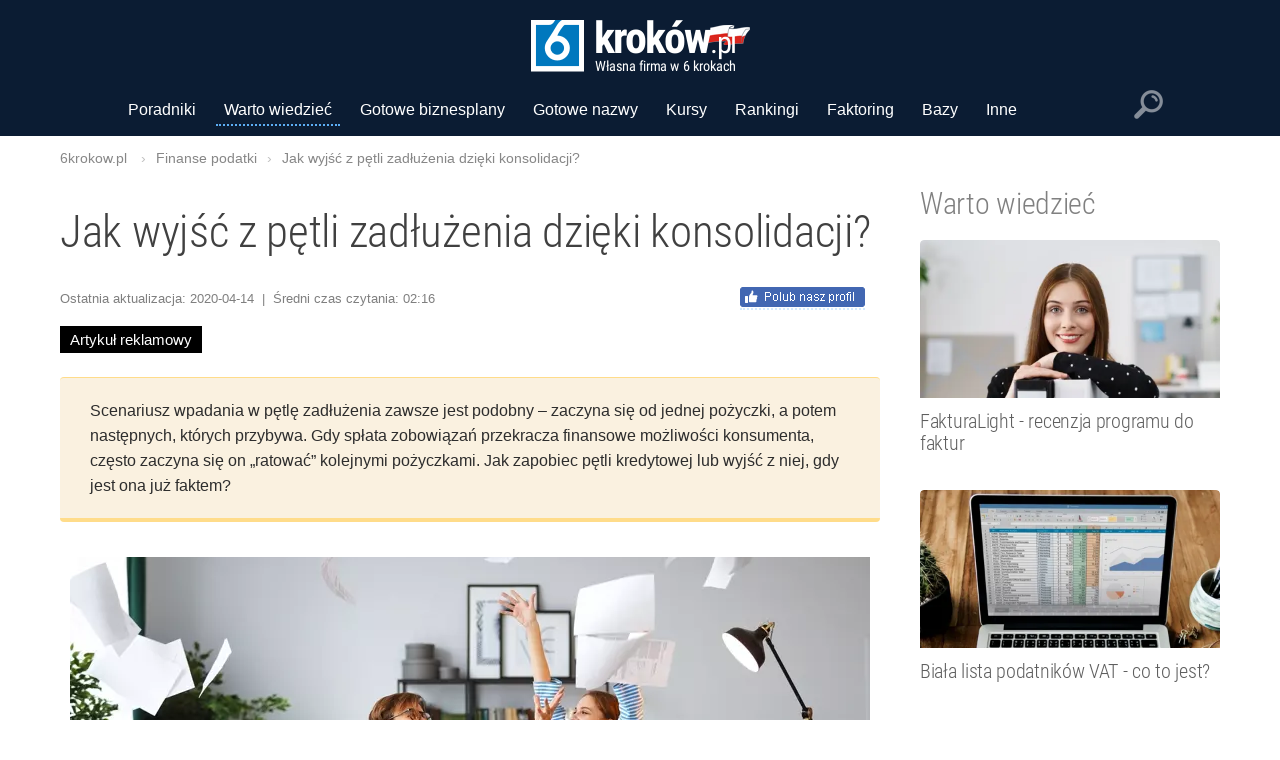

--- FILE ---
content_type: text/html; charset=UTF-8
request_url: https://6krokow.pl/scripts/rate.php?post_id=1579&_=1769054766235
body_size: -125
content:


    Ocena <strong >3.67/5 </strong>Głosowano: 3 razy.
	 
